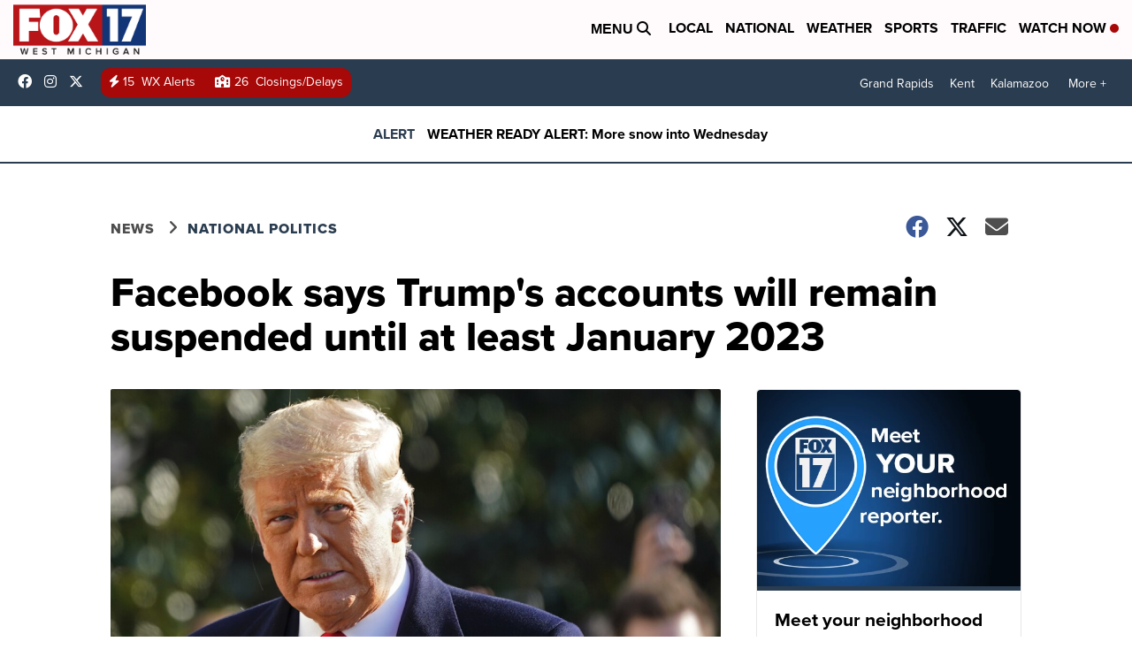

--- FILE ---
content_type: application/javascript; charset=utf-8
request_url: https://fundingchoicesmessages.google.com/f/AGSKWxUU3aSdMdQ5DME132aqPoJC22iF6T23QdXjQ0RzRVYbLsf2HK8nhA73SVSwSpW2fGlqZU1FYiQdXwyYRUfamhJZdbPDqEpdPMlWRI35RsTKe4YkX-L3AErrf4chB-MQI1Siip4cMfHUseLSSWaYojeTSxUPpbmKMrRq9oOILWAQ4N8t4zI1F0zg0DpO/_/floatadv.-ad-category-/banners/ad_/ad_footer_.com/adds/
body_size: -1292
content:
window['36a42d81-3824-44b0-a1fa-2b5169b890f0'] = true;